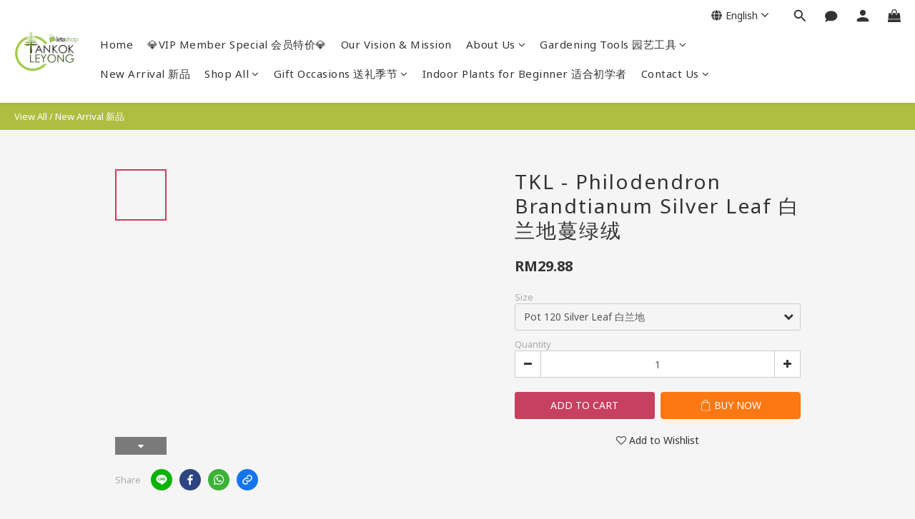

--- FILE ---
content_type: application/javascript
request_url: https://cdn.shoplineapp.com/packs/js/runtime~ng-locale/en-17aa17408a3223d019b3.js
body_size: 632
content:
!function(e){function r(r){for(var n,l,p=r[0],a=r[1],i=r[2],f=0,s=[];f<p.length;f++)l=p[f],Object.prototype.hasOwnProperty.call(o,l)&&o[l]&&s.push(o[l][0]),o[l]=0;for(n in a)Object.prototype.hasOwnProperty.call(a,n)&&(e[n]=a[n]);for(c&&c(r);s.length;)s.shift()();return u.push.apply(u,i||[]),t()}function t(){for(var e,r=0;r<u.length;r++){for(var t=u[r],n=!0,p=1;p<t.length;p++){var a=t[p];0!==o[a]&&(n=!1)}n&&(u.splice(r--,1),e=l(l.s=t[0]))}return e}var n={},o={"runtime~ng-locale/en":0},u=[];function l(r){if(n[r])return n[r].exports;var t=n[r]={i:r,l:!1,exports:{}};return e[r].call(t.exports,t,t.exports,l),t.l=!0,t.exports}l.m=e,l.c=n,l.d=function(e,r,t){l.o(e,r)||Object.defineProperty(e,r,{enumerable:!0,get:t})},l.r=function(e){"undefined"!==typeof Symbol&&Symbol.toStringTag&&Object.defineProperty(e,Symbol.toStringTag,{value:"Module"}),Object.defineProperty(e,"__esModule",{value:!0})},l.t=function(e,r){if(1&r&&(e=l(e)),8&r)return e;if(4&r&&"object"===typeof e&&e&&e.__esModule)return e;var t=Object.create(null);if(l.r(t),Object.defineProperty(t,"default",{enumerable:!0,value:e}),2&r&&"string"!=typeof e)for(var n in e)l.d(t,n,function(r){return e[r]}.bind(null,n));return t},l.n=function(e){var r=e&&e.__esModule?function(){return e.default}:function(){return e};return l.d(r,"a",r),r},l.o=function(e,r){return Object.prototype.hasOwnProperty.call(e,r)},l.p="https://cdn.shoplineapp.com/packs/";var p=window.webpackJsonp=window.webpackJsonp||[],a=p.push.bind(p);p.push=r,p=p.slice();for(var i=0;i<p.length;i++)r(p[i]);var c=a;t()}([]);
//# sourceMappingURL=en-17aa17408a3223d019b3.js.map